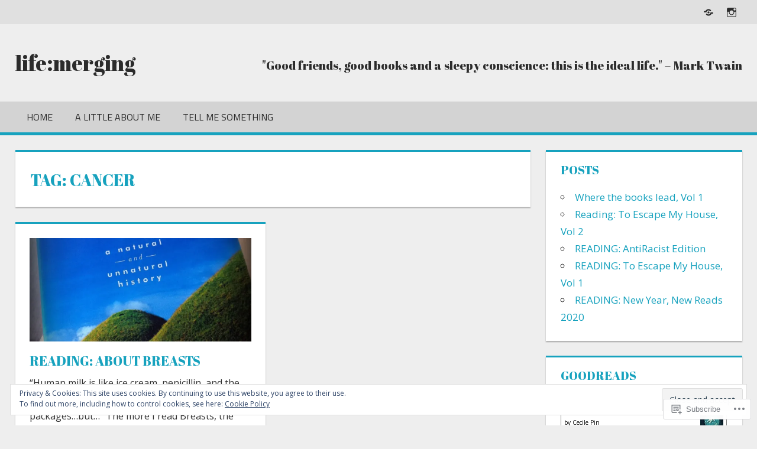

--- FILE ---
content_type: text/javascript; charset=utf-8
request_url: https://www.goodreads.com/review/custom_widget/71171.Goodreads:%20read?cover_position=&cover_size=small&num_books=5&order=d&shelf=read&sort=date_added&widget_bg_transparent=&widget_id=71171_read
body_size: 2078
content:
  var widget_code = '  <div class=\"gr_custom_container_71171_read\">\n    <h2 class=\"gr_custom_header_71171_read\">\n    <a style=\"text-decoration: none;\" rel=\"nofollow\" href=\"https://www.goodreads.com/review/list/71171-melissa-rochelle?shelf=read&amp;utm_medium=api&amp;utm_source=custom_widget\">Goodreads: read<\/a>\n    <\/h2>\n      <div class=\"gr_custom_each_container_71171_read\">\n          <div class=\"gr_custom_book_container_71171_read\">\n            <a title=\"Celestial Lights\" rel=\"nofollow\" href=\"https://www.goodreads.com/review/show/8278307005?utm_medium=api&amp;utm_source=custom_widget\"><img alt=\"Celestial Lights\" border=\"0\" src=\"https://i.gr-assets.com/images/S/compressed.photo.goodreads.com/books/1750600163l/232234360._SY75_.jpg\" /><\/a>\n          <\/div>\n          <div class=\"gr_custom_rating_71171_read\">\n            <span class=\" staticStars notranslate\" title=\"really liked it\"><img alt=\"really liked it\" src=\"https://s.gr-assets.com/images/layout/gr_red_star_active.png\" /><img alt=\"\" src=\"https://s.gr-assets.com/images/layout/gr_red_star_active.png\" /><img alt=\"\" src=\"https://s.gr-assets.com/images/layout/gr_red_star_active.png\" /><img alt=\"\" src=\"https://s.gr-assets.com/images/layout/gr_red_star_active.png\" /><img alt=\"\" src=\"https://s.gr-assets.com/images/layout/gr_red_star_inactive.png\" /><\/span>\n          <\/div>\n          <div class=\"gr_custom_title_71171_read\">\n            <a rel=\"nofollow\" href=\"https://www.goodreads.com/review/show/8278307005?utm_medium=api&amp;utm_source=custom_widget\">Celestial Lights<\/a>\n          <\/div>\n          <div class=\"gr_custom_author_71171_read\">\n            by <a rel=\"nofollow\" href=\"https://www.goodreads.com/author/show/21892829.Cecile_Pin\">Cecile Pin<\/a>\n          <\/div>\n          <div class=\"gr_custom_review_71171_read\">\n            Would you leave the planet for 10 years -- leaving behind your parents, your wife, your child -- to explore space on behalf of your billionaire boss? This book takes place over the course of a 10-year mission to visit Europa. Mission com...\n          <\/div>\n      <\/div>\n      <div class=\"gr_custom_each_container_71171_read\">\n          <div class=\"gr_custom_book_container_71171_read\">\n            <a title=\"Remarkably Bright Creatures\" rel=\"nofollow\" href=\"https://www.goodreads.com/review/show/8271375410?utm_medium=api&amp;utm_source=custom_widget\"><img alt=\"Remarkably Bright Creatures\" border=\"0\" src=\"https://i.gr-assets.com/images/S/compressed.photo.goodreads.com/books/1651600548l/58733693._SY75_.jpg\" /><\/a>\n          <\/div>\n          <div class=\"gr_custom_rating_71171_read\">\n            <span class=\" staticStars notranslate\" title=\"really liked it\"><img alt=\"really liked it\" src=\"https://s.gr-assets.com/images/layout/gr_red_star_active.png\" /><img alt=\"\" src=\"https://s.gr-assets.com/images/layout/gr_red_star_active.png\" /><img alt=\"\" src=\"https://s.gr-assets.com/images/layout/gr_red_star_active.png\" /><img alt=\"\" src=\"https://s.gr-assets.com/images/layout/gr_red_star_active.png\" /><img alt=\"\" src=\"https://s.gr-assets.com/images/layout/gr_red_star_inactive.png\" /><\/span>\n          <\/div>\n          <div class=\"gr_custom_title_71171_read\">\n            <a rel=\"nofollow\" href=\"https://www.goodreads.com/review/show/8271375410?utm_medium=api&amp;utm_source=custom_widget\">Remarkably Bright Creatures<\/a>\n          <\/div>\n          <div class=\"gr_custom_author_71171_read\">\n            by <a rel=\"nofollow\" href=\"https://www.goodreads.com/author/show/21374195.Shelby_Van_Pelt\">Shelby Van Pelt<\/a>\n          <\/div>\n          <div class=\"gr_custom_review_71171_read\">\n            I loved the Marcellus chapters, I loved spending time with Tova, but Cameron.... I was annoyed by Cameron, everyone kept calling him &quot;kiddo&quot; and treating him like a child but he\'s THIRTY years old?! I know that older folks will do that, ...\n          <\/div>\n      <\/div>\n      <div class=\"gr_custom_each_container_71171_read\">\n          <div class=\"gr_custom_book_container_71171_read\">\n            <a title=\"Such Great Heights: The Complete Cultural History of the Indie Rock Explosion\" rel=\"nofollow\" href=\"https://www.goodreads.com/review/show/8268299507?utm_medium=api&amp;utm_source=custom_widget\"><img alt=\"Such Great Heights: The Complete Cultural History of the Indie Rock Explosion\" border=\"0\" src=\"https://i.gr-assets.com/images/S/compressed.photo.goodreads.com/books/1737692539l/222376974._SY75_.jpg\" /><\/a>\n          <\/div>\n          <div class=\"gr_custom_rating_71171_read\">\n            <span class=\" staticStars notranslate\" title=\"liked it\"><img alt=\"liked it\" src=\"https://s.gr-assets.com/images/layout/gr_red_star_active.png\" /><img alt=\"\" src=\"https://s.gr-assets.com/images/layout/gr_red_star_active.png\" /><img alt=\"\" src=\"https://s.gr-assets.com/images/layout/gr_red_star_active.png\" /><img alt=\"\" src=\"https://s.gr-assets.com/images/layout/gr_red_star_inactive.png\" /><img alt=\"\" src=\"https://s.gr-assets.com/images/layout/gr_red_star_inactive.png\" /><\/span>\n          <\/div>\n          <div class=\"gr_custom_title_71171_read\">\n            <a rel=\"nofollow\" href=\"https://www.goodreads.com/review/show/8268299507?utm_medium=api&amp;utm_source=custom_widget\">Such Great Heights: The Complete Cultural History of the Indie Rock Explosion<\/a>\n          <\/div>\n          <div class=\"gr_custom_author_71171_read\">\n            by <a rel=\"nofollow\" href=\"https://www.goodreads.com/author/show/53547297.Chris_DeVille\">Chris DeVille<\/a>\n          <\/div>\n          <div class=\"gr_custom_review_71171_read\">\n            An interesting deep dive into the history of Indie Rock. Obviously including samples of the mentioned songs in the audiobook would\'ve cost a lot of money, but OH MY GOODNESS it would\'ve taken my enjoyment of this listening experience up ...\n          <\/div>\n      <\/div>\n      <div class=\"gr_custom_each_container_71171_read\">\n          <div class=\"gr_custom_book_container_71171_read\">\n            <a title=\"Embroideries (Pantheon Graphic Library)\" rel=\"nofollow\" href=\"https://www.goodreads.com/review/show/8247527568?utm_medium=api&amp;utm_source=custom_widget\"><img alt=\"Embroideries\" border=\"0\" src=\"https://i.gr-assets.com/images/S/compressed.photo.goodreads.com/books/1435710493l/9526._SX50_.jpg\" /><\/a>\n          <\/div>\n          <div class=\"gr_custom_rating_71171_read\">\n            <span class=\" staticStars notranslate\" title=\"it was amazing\"><img alt=\"it was amazing\" src=\"https://s.gr-assets.com/images/layout/gr_red_star_active.png\" /><img alt=\"\" src=\"https://s.gr-assets.com/images/layout/gr_red_star_active.png\" /><img alt=\"\" src=\"https://s.gr-assets.com/images/layout/gr_red_star_active.png\" /><img alt=\"\" src=\"https://s.gr-assets.com/images/layout/gr_red_star_active.png\" /><img alt=\"\" src=\"https://s.gr-assets.com/images/layout/gr_red_star_active.png\" /><\/span>\n          <\/div>\n          <div class=\"gr_custom_title_71171_read\">\n            <a rel=\"nofollow\" href=\"https://www.goodreads.com/review/show/8247527568?utm_medium=api&amp;utm_source=custom_widget\">Embroideries<\/a>\n          <\/div>\n          <div class=\"gr_custom_author_71171_read\">\n            by <a rel=\"nofollow\" href=\"https://www.goodreads.com/author/show/6238.Marjane_Satrapi\">Marjane Satrapi<\/a>\n          <\/div>\n          <div class=\"gr_custom_review_71171_read\">\n            This books makes me wish I had a group of women to sit around with drinking tea and gossiping. Many perspectives from a group of Iranian women, some divorced, some widowed with varying reasons for marrying (or not). It\'s filled with humo...\n          <\/div>\n      <\/div>\n      <div class=\"gr_custom_each_container_71171_read\">\n          <div class=\"gr_custom_book_container_71171_read\">\n            <a title=\"The Antidote\" rel=\"nofollow\" href=\"https://www.goodreads.com/review/show/8243852691?utm_medium=api&amp;utm_source=custom_widget\"><img alt=\"The Antidote\" border=\"0\" src=\"https://i.gr-assets.com/images/S/compressed.photo.goodreads.com/books/1723844474l/214537790._SY75_.jpg\" /><\/a>\n          <\/div>\n          <div class=\"gr_custom_rating_71171_read\">\n            <span class=\" staticStars notranslate\" title=\"it was amazing\"><img alt=\"it was amazing\" src=\"https://s.gr-assets.com/images/layout/gr_red_star_active.png\" /><img alt=\"\" src=\"https://s.gr-assets.com/images/layout/gr_red_star_active.png\" /><img alt=\"\" src=\"https://s.gr-assets.com/images/layout/gr_red_star_active.png\" /><img alt=\"\" src=\"https://s.gr-assets.com/images/layout/gr_red_star_active.png\" /><img alt=\"\" src=\"https://s.gr-assets.com/images/layout/gr_red_star_active.png\" /><\/span>\n          <\/div>\n          <div class=\"gr_custom_title_71171_read\">\n            <a rel=\"nofollow\" href=\"https://www.goodreads.com/review/show/8243852691?utm_medium=api&amp;utm_source=custom_widget\">The Antidote<\/a>\n          <\/div>\n          <div class=\"gr_custom_author_71171_read\">\n            by <a rel=\"nofollow\" href=\"https://www.goodreads.com/author/show/26417.Karen_Russell\">Karen Russell<\/a>\n          <\/div>\n          <div class=\"gr_custom_review_71171_read\">\n            I checked this book out from my local library multiple times. The gorgeous cover would lure me in but then it would get skipped over for something else -- something easier, something not set during the Dust Bowl. But when I saw a segment...\n          <\/div>\n      <\/div>\n  <br style=\"clear: both\"/>\n  <center>\n    <a rel=\"nofollow\" href=\"https://www.goodreads.com/\"><img alt=\"goodreads.com\" style=\"border:0\" src=\"https://s.gr-assets.com/images/widget/widget_logo.gif\" /><\/a>\n  <\/center>\n  <noscript>\n    Share <a rel=\"nofollow\" href=\"https://www.goodreads.com/\">book reviews<\/a> and ratings with Melissa Rochelle, and even join a <a rel=\"nofollow\" href=\"https://www.goodreads.com/group\">book club<\/a> on Goodreads.\n  <\/noscript>\n  <\/div>\n'
  var widget_div = document.getElementById('gr_custom_widget_71171_read')
  if (widget_div) {
    widget_div.innerHTML = widget_code
  }
  else {
    document.write(widget_code)
  }
